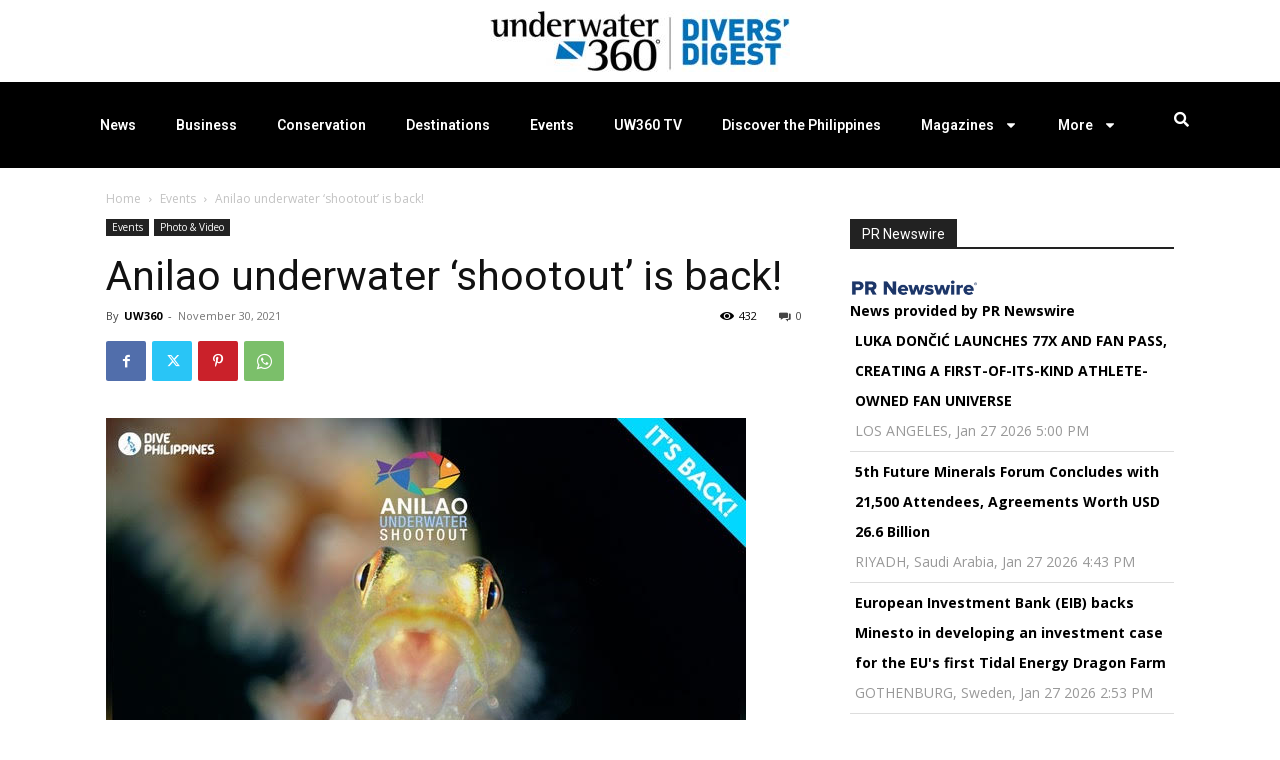

--- FILE ---
content_type: text/html; charset=utf-8
request_url: https://tools.prnewswire.com/en-us/live/28103/list/widget
body_size: 1402
content:

<img src="//tools.prnewswire.com/static/images/prn_logo.png" class="logo" style="width: 131px; margin: 0;" />

	<span class="w28103_widgetTitle">News provided by PR Newswire</span>
	<ul>
		<li class="w28103_release w28103_odd">
			<a class="w28103_title" href="https://www.uw360.asia/pr-newswire/?rkey=20260127AE72089&amp;filter=28103">LUKA DONČIĆ LAUNCHES 77X AND FAN PASS, CREATING A FIRST-OF-ITS-KIND ATHLETE-OWNED FAN UNIVERSE
			</a>
			<br /><span class="w28103_datetime localized" location="LOS ANGELES" utcDate="2026-01-27 17:00:00">
			2026-01-27 17:00:00
			</span>
			<span class="spacer"></span>
		</li>
		<li class="w28103_release w28103_even">
			<a class="w28103_title" href="https://www.uw360.asia/pr-newswire/?rkey=20260127AE65930&amp;filter=28103">5th Future Minerals Forum Concludes with 21,500 Attendees, Agreements Worth USD 26.6 Billion
			</a>
			<br /><span class="w28103_datetime localized" location="RIYADH, Saudi Arabia" utcDate="2026-01-27 16:43:00">
			2026-01-27 16:43:00
			</span>
			<span class="spacer"></span>
		</li>
		<li class="w28103_release w28103_odd">
			<a class="w28103_title" href="https://www.uw360.asia/pr-newswire/?rkey=20260127AE71957&amp;filter=28103">European Investment Bank (EIB) backs Minesto in developing an investment case for the EU's first Tidal Energy Dragon Farm
			</a>
			<br /><span class="w28103_datetime localized" location="GOTHENBURG, Sweden" utcDate="2026-01-27 14:53:00">
			2026-01-27 14:53:00
			</span>
			<span class="spacer"></span>
		</li>
		<li class="w28103_release w28103_even">
			<a class="w28103_title" href="https://www.uw360.asia/pr-newswire/?rkey=20260127AE71760&amp;filter=28103">Antigravity Updates A1 with Virtual Flight Simulator and Announces 15% Off US Sale
			</a>
			<br /><span class="w28103_datetime localized" location="LOS ANGELES" utcDate="2026-01-27 14:00:00">
			2026-01-27 14:00:00
			</span>
			<span class="spacer"></span>
		</li>
		<li class="w28103_release w28103_odd">
			<a class="w28103_title" href="https://www.uw360.asia/pr-newswire/?rkey=20260127AE71832&amp;filter=28103">Xi'an Kicks Off 2026 Chang'an Lantern Festival with Epic Light Spectacles to Spring
			</a>
			<br /><span class="w28103_datetime localized" location="XI&#39;AN, China" utcDate="2026-01-27 11:40:00">
			2026-01-27 11:40:00
			</span>
			<span class="spacer"></span>
		</li>
	</ul>
<div class="w28103_footer">
	<a href="https://www.uw360.asia/pr-newswire/?start=1&filter=28103">More news</a>
	
	
</div>


<style>
#w28103_widget {
	overflow: auto;
	overflow-x: hidden;
}

#w28103_widget .logo {
	display: block;
}


#w28103_widget div.w28103_footer, #w28103_widget div.w28103_footer *,
#w28103_widget ul, #w28103_widget ul>li, #w28103_widget ul * {
	list-style-type: none;
	padding: 0;
	margin: 0;
	width: auto;
	height: auto;
	background: none;
}

#w28103_widget .w28103_thumbnail>img.play_icon {
	position: absolute;
	top: 50%;
	left: 50%;
	width: 32px;
	margin: -16px 0 0 -16px;
	z-index: 10;
}

#w28103_widget .w28103_title, #w28103_widget .w28103_datetime, #w28103_widget .w28103_abstract, #w28103_widget .w28103_release>*:not(.w28103_thumbnail) {
	display: block;
	float: left;
}

#w28103_widget .w28103_release img.vicon {
	margin: 0 5px 0 0;
}

#w28103_widget .w28103_release .spacer {
	float: none;
	clear: both;
}

#w28103_widget .w28103_title, #w28103_widget .w28103_datetime {
	width: 100%;
}

#w28103_widget .w28103_footer {
	clear: both;
}

#w28103_widget .w28103_release {
	padding: 5px;
	border-bottom: 1px solid #DDDDDD;
}
	#w28103_widget .w28103_widgetTitle { font-weight: bold; }
	#w28103_widget .w28103_datetime { color: #999999; }
	#w28103_widget .w28103_datetime { font-weight: normal; }
	#w28103_widget .w28103_datetime { font-style: normal; }
	#w28103_widget .w28103_footer a { font-weight: bold; }
	#w28103_widget .w28103_footer a { font-style: normal; }
	#w28103_widget a { color: #000000; }
	#w28103_widget .w28103_title { font-weight: bold; }
	#w28103_widget .w28103_title { font-style: normal; }
	#w28103_widget .w28103_release { border-bottom-style: solid; }
	#w28103_widget .w28103_release { border-bottom-width: 1px; }
</style>

--- FILE ---
content_type: text/css
request_url: https://www.uw360.asia/2020/wp-content/uploads/elementor/css/post-40434.css?ver=1766424758
body_size: 734
content:
.elementor-40434 .elementor-element.elementor-element-2387791{--display:flex;--background-transition:0.3s;}.elementor-widget-site-logo .hfe-site-logo-container .hfe-site-logo-img{border-color:var( --e-global-color-primary );}.elementor-widget-site-logo .widget-image-caption{color:var( --e-global-color-text );font-family:var( --e-global-typography-text-font-family ), Sans-serif;font-weight:var( --e-global-typography-text-font-weight );}.elementor-40434 .elementor-element.elementor-element-7841e83 .hfe-site-logo-container, .elementor-40434 .elementor-element.elementor-element-7841e83 .hfe-caption-width figcaption{text-align:center;}.elementor-40434 .elementor-element.elementor-element-7841e83 .widget-image-caption{margin-top:0px;margin-bottom:0px;}.elementor-40434 .elementor-element.elementor-element-7841e83 .hfe-site-logo-container .hfe-site-logo-img{border-style:none;}.elementor-40434 .elementor-element.elementor-element-4db118d{--display:flex;--flex-direction:row;--container-widget-width:initial;--container-widget-height:100%;--container-widget-flex-grow:1;--container-widget-align-self:stretch;--flex-wrap-mobile:wrap;--gap:0px 0px;--background-transition:0.3s;--overlay-opacity:0.5;}.elementor-40434 .elementor-element.elementor-element-4db118d:not(.elementor-motion-effects-element-type-background), .elementor-40434 .elementor-element.elementor-element-4db118d > .elementor-motion-effects-container > .elementor-motion-effects-layer{background-color:#000000;}.elementor-40434 .elementor-element.elementor-element-4db118d::before, .elementor-40434 .elementor-element.elementor-element-4db118d > .elementor-background-video-container::before, .elementor-40434 .elementor-element.elementor-element-4db118d > .e-con-inner > .elementor-background-video-container::before, .elementor-40434 .elementor-element.elementor-element-4db118d > .elementor-background-slideshow::before, .elementor-40434 .elementor-element.elementor-element-4db118d > .e-con-inner > .elementor-background-slideshow::before, .elementor-40434 .elementor-element.elementor-element-4db118d > .elementor-motion-effects-container > .elementor-motion-effects-layer::before{background-color:transparent;--background-overlay:'';background-image:linear-gradient(180deg, #000000 0%, #000000 0%);}.elementor-40434 .elementor-element.elementor-element-4db118d, .elementor-40434 .elementor-element.elementor-element-4db118d::before{--border-transition:0.3s;}.elementor-40434 .elementor-element.elementor-element-a3078f3{--display:flex;--flex-direction:column;--container-widget-width:100%;--container-widget-height:initial;--container-widget-flex-grow:0;--container-widget-align-self:initial;--flex-wrap-mobile:wrap;--background-transition:0.3s;}.elementor-40434 .elementor-element.elementor-element-a3078f3.e-con{--flex-grow:0;--flex-shrink:0;}.elementor-widget-nav-menu .elementor-nav-menu .elementor-item{font-family:var( --e-global-typography-primary-font-family ), Sans-serif;font-weight:var( --e-global-typography-primary-font-weight );}.elementor-widget-nav-menu .elementor-nav-menu--main .elementor-item{color:var( --e-global-color-text );fill:var( --e-global-color-text );}.elementor-widget-nav-menu .elementor-nav-menu--main .elementor-item:hover,
					.elementor-widget-nav-menu .elementor-nav-menu--main .elementor-item.elementor-item-active,
					.elementor-widget-nav-menu .elementor-nav-menu--main .elementor-item.highlighted,
					.elementor-widget-nav-menu .elementor-nav-menu--main .elementor-item:focus{color:var( --e-global-color-accent );fill:var( --e-global-color-accent );}.elementor-widget-nav-menu .elementor-nav-menu--main:not(.e--pointer-framed) .elementor-item:before,
					.elementor-widget-nav-menu .elementor-nav-menu--main:not(.e--pointer-framed) .elementor-item:after{background-color:var( --e-global-color-accent );}.elementor-widget-nav-menu .e--pointer-framed .elementor-item:before,
					.elementor-widget-nav-menu .e--pointer-framed .elementor-item:after{border-color:var( --e-global-color-accent );}.elementor-widget-nav-menu{--e-nav-menu-divider-color:var( --e-global-color-text );}.elementor-widget-nav-menu .elementor-nav-menu--dropdown .elementor-item, .elementor-widget-nav-menu .elementor-nav-menu--dropdown  .elementor-sub-item{font-family:var( --e-global-typography-accent-font-family ), Sans-serif;font-weight:var( --e-global-typography-accent-font-weight );}.elementor-40434 .elementor-element.elementor-element-37ca61d > .elementor-widget-container{background-color:transparent;background-image:linear-gradient(180deg, #000000 0%, #000000 100%);}.elementor-40434 .elementor-element.elementor-element-37ca61d.elementor-element{--flex-grow:0;--flex-shrink:0;}.elementor-40434 .elementor-element.elementor-element-37ca61d .elementor-menu-toggle{margin-left:auto;}.elementor-40434 .elementor-element.elementor-element-37ca61d .elementor-nav-menu--main .elementor-item{color:#FFFFFF;fill:#FFFFFF;}.elementor-40434 .elementor-element.elementor-element-37ca61d .elementor-nav-menu--dropdown a, .elementor-40434 .elementor-element.elementor-element-37ca61d .elementor-menu-toggle{color:#FFFFFF;}.elementor-40434 .elementor-element.elementor-element-37ca61d .elementor-nav-menu--dropdown{background-color:#000000;}.elementor-40434 .elementor-element.elementor-element-e9deb80{--display:flex;--flex-direction:column;--container-widget-width:100%;--container-widget-height:initial;--container-widget-flex-grow:0;--container-widget-align-self:initial;--flex-wrap-mobile:wrap;--background-transition:0.3s;}.elementor-40434 .elementor-element.elementor-element-e9deb80.e-con{--flex-grow:0;--flex-shrink:0;}.elementor-widget-hfe-search-button input[type="search"].hfe-search-form__input,.elementor-widget-hfe-search-button .hfe-search-icon-toggle{font-family:var( --e-global-typography-primary-font-family ), Sans-serif;font-weight:var( --e-global-typography-primary-font-weight );}.elementor-widget-hfe-search-button .hfe-search-form__input{color:var( --e-global-color-text );}.elementor-widget-hfe-search-button .hfe-search-form__input::placeholder{color:var( --e-global-color-text );}.elementor-widget-hfe-search-button .hfe-search-form__container, .elementor-widget-hfe-search-button .hfe-search-icon-toggle .hfe-search-form__input,.elementor-widget-hfe-search-button .hfe-input-focus .hfe-search-icon-toggle .hfe-search-form__input{border-color:var( --e-global-color-primary );}.elementor-widget-hfe-search-button .hfe-search-form__input:focus::placeholder{color:var( --e-global-color-text );}.elementor-widget-hfe-search-button .hfe-search-form__container button#clear-with-button,
					.elementor-widget-hfe-search-button .hfe-search-form__container button#clear,
					.elementor-widget-hfe-search-button .hfe-search-icon-toggle button#clear{color:var( --e-global-color-text );}.elementor-40434 .elementor-element.elementor-element-e861d95 .hfe-input-focus .hfe-search-icon-toggle input[type=search]{width:250px;}.elementor-40434 .elementor-element.elementor-element-e861d95 .hfe-search-icon-toggle input[type=search]{padding:0 calc( 15px / 2);}.elementor-40434 .elementor-element.elementor-element-e861d95 .hfe-search-icon-toggle i.fa-search:before{font-size:15px;}.elementor-40434 .elementor-element.elementor-element-e861d95 .hfe-search-icon-toggle i.fa-search, .elementor-40434 .elementor-element.elementor-element-e861d95 .hfe-search-icon-toggle{width:15px;}.elementor-40434 .elementor-element.elementor-element-e861d95.elementor-element{--align-self:center;--order:99999 /* order end hack */;}.elementor-40434 .elementor-element.elementor-element-e861d95 .hfe-input-focus .hfe-search-form__input:focus{color:#000000;background-color:#ededed;}.elementor-40434 .elementor-element.elementor-element-e861d95 .hfe-input-focus .hfe-search-icon-toggle .hfe-search-form__input{border-style:none;border-radius:3px;}.elementor-40434 .elementor-element.elementor-element-e861d95 .hfe-search-icon-toggle i{color:#FFFFFF;border-color:#FFFFFF;fill:#FFFFFF;}@media(max-width:767px){.elementor-40434 .elementor-element.elementor-element-a3078f3{--width:304px;}.elementor-40434 .elementor-element.elementor-element-37ca61d{width:var( --container-widget-width, 270px );max-width:270px;--container-widget-width:270px;--container-widget-flex-grow:0;}.elementor-40434 .elementor-element.elementor-element-e9deb80{--width:35px;}}@media(min-width:768px){.elementor-40434 .elementor-element.elementor-element-a3078f3{--width:95%;}.elementor-40434 .elementor-element.elementor-element-e9deb80{--width:5%;}}

--- FILE ---
content_type: text/css
request_url: https://www.uw360.asia/2020/wp-content/uploads/elementor/css/post-40445.css?ver=1766424758
body_size: 392
content:
.elementor-40445 .elementor-element.elementor-element-399e765{--display:flex;--flex-direction:row;--container-widget-width:initial;--container-widget-height:100%;--container-widget-flex-grow:1;--container-widget-align-self:stretch;--flex-wrap-mobile:wrap;--gap:0px 0px;--background-transition:0.3s;}.elementor-40445 .elementor-element.elementor-element-399e765:not(.elementor-motion-effects-element-type-background), .elementor-40445 .elementor-element.elementor-element-399e765 > .elementor-motion-effects-container > .elementor-motion-effects-layer{background-color:#000000;}.elementor-40445 .elementor-element.elementor-element-399e765, .elementor-40445 .elementor-element.elementor-element-399e765::before{--border-transition:0.3s;}.elementor-40445 .elementor-element.elementor-element-c41a97b{--display:flex;--flex-direction:column;--container-widget-width:100%;--container-widget-height:initial;--container-widget-flex-grow:0;--container-widget-align-self:initial;--flex-wrap-mobile:wrap;--background-transition:0.3s;}.elementor-widget-image .widget-image-caption{color:var( --e-global-color-text );font-family:var( --e-global-typography-text-font-family ), Sans-serif;font-weight:var( --e-global-typography-text-font-weight );}.elementor-40445 .elementor-element.elementor-element-e190d23{--display:flex;--flex-direction:column;--container-widget-width:100%;--container-widget-height:initial;--container-widget-flex-grow:0;--container-widget-align-self:initial;--flex-wrap-mobile:wrap;--background-transition:0.3s;}.elementor-widget-text-editor{color:var( --e-global-color-text );font-family:var( --e-global-typography-text-font-family ), Sans-serif;font-weight:var( --e-global-typography-text-font-weight );}.elementor-widget-text-editor.elementor-drop-cap-view-stacked .elementor-drop-cap{background-color:var( --e-global-color-primary );}.elementor-widget-text-editor.elementor-drop-cap-view-framed .elementor-drop-cap, .elementor-widget-text-editor.elementor-drop-cap-view-default .elementor-drop-cap{color:var( --e-global-color-primary );border-color:var( --e-global-color-primary );}.elementor-40445 .elementor-element.elementor-element-846b454{--display:flex;--flex-direction:column;--container-widget-width:100%;--container-widget-height:initial;--container-widget-flex-grow:0;--container-widget-align-self:initial;--flex-wrap-mobile:wrap;--background-transition:0.3s;}.elementor-widget-nav-menu .elementor-nav-menu .elementor-item{font-family:var( --e-global-typography-primary-font-family ), Sans-serif;font-weight:var( --e-global-typography-primary-font-weight );}.elementor-widget-nav-menu .elementor-nav-menu--main .elementor-item{color:var( --e-global-color-text );fill:var( --e-global-color-text );}.elementor-widget-nav-menu .elementor-nav-menu--main .elementor-item:hover,
					.elementor-widget-nav-menu .elementor-nav-menu--main .elementor-item.elementor-item-active,
					.elementor-widget-nav-menu .elementor-nav-menu--main .elementor-item.highlighted,
					.elementor-widget-nav-menu .elementor-nav-menu--main .elementor-item:focus{color:var( --e-global-color-accent );fill:var( --e-global-color-accent );}.elementor-widget-nav-menu .elementor-nav-menu--main:not(.e--pointer-framed) .elementor-item:before,
					.elementor-widget-nav-menu .elementor-nav-menu--main:not(.e--pointer-framed) .elementor-item:after{background-color:var( --e-global-color-accent );}.elementor-widget-nav-menu .e--pointer-framed .elementor-item:before,
					.elementor-widget-nav-menu .e--pointer-framed .elementor-item:after{border-color:var( --e-global-color-accent );}.elementor-widget-nav-menu{--e-nav-menu-divider-color:var( --e-global-color-text );}.elementor-widget-nav-menu .elementor-nav-menu--dropdown .elementor-item, .elementor-widget-nav-menu .elementor-nav-menu--dropdown  .elementor-sub-item{font-family:var( --e-global-typography-accent-font-family ), Sans-serif;font-weight:var( --e-global-typography-accent-font-weight );}.elementor-40445 .elementor-element.elementor-element-5d904a0 .elementor-nav-menu--main .elementor-item{color:#FFFFFF;fill:#FFFFFF;}.elementor-40445 .elementor-element.elementor-element-8dc77bd{--display:flex;--flex-direction:column;--container-widget-width:100%;--container-widget-height:initial;--container-widget-flex-grow:0;--container-widget-align-self:initial;--flex-wrap-mobile:wrap;--background-transition:0.3s;}.elementor-40445 .elementor-element.elementor-element-de709d3 .elementor-nav-menu--main .elementor-item{color:#FFFFFF;fill:#FFFFFF;}.elementor-40445 .elementor-element.elementor-element-40633ba{--display:grid;--e-con-grid-template-columns:repeat(1, 1fr);--e-con-grid-template-rows:repeat(1, 1fr);--grid-auto-flow:row;--background-transition:0.3s;}.elementor-40445 .elementor-element.elementor-element-40633ba:not(.elementor-motion-effects-element-type-background), .elementor-40445 .elementor-element.elementor-element-40633ba > .elementor-motion-effects-container > .elementor-motion-effects-layer{background-color:#000000;}.elementor-40445 .elementor-element.elementor-element-40633ba, .elementor-40445 .elementor-element.elementor-element-40633ba::before{--border-transition:0.3s;}.elementor-widget-copyright .hfe-copyright-wrapper a, .elementor-widget-copyright .hfe-copyright-wrapper{color:var( --e-global-color-text );}.elementor-widget-copyright .hfe-copyright-wrapper, .elementor-widget-copyright .hfe-copyright-wrapper a{font-family:var( --e-global-typography-text-font-family ), Sans-serif;font-weight:var( --e-global-typography-text-font-weight );}.elementor-40445 .elementor-element.elementor-element-7fb6733 .hfe-copyright-wrapper a, .elementor-40445 .elementor-element.elementor-element-7fb6733 .hfe-copyright-wrapper{color:#B4B4B4;}@media(max-width:1024px){.elementor-40445 .elementor-element.elementor-element-40633ba{--grid-auto-flow:row;}}@media(min-width:768px){.elementor-40445 .elementor-element.elementor-element-c41a97b{--width:25%;}.elementor-40445 .elementor-element.elementor-element-e190d23{--width:25%;}.elementor-40445 .elementor-element.elementor-element-846b454{--width:25%;}.elementor-40445 .elementor-element.elementor-element-8dc77bd{--width:25%;}}@media(max-width:767px){.elementor-40445 .elementor-element.elementor-element-40633ba{--e-con-grid-template-columns:repeat(1, 1fr);--e-con-grid-template-rows:repeat(2, 1fr);--grid-auto-flow:row;}}

--- FILE ---
content_type: application/javascript
request_url: https://tools.prnewswire.com/en-us/live/28103/widget.js
body_size: 15265
content:

(function(undefined){var moment,VERSION='2.8.3',globalScope=typeof global!=='undefined'?global:this,oldGlobalMoment,round=Math.round,hasOwnProperty=Object.prototype.hasOwnProperty,i,YEAR=0,MONTH=1,DATE=2,HOUR=3,MINUTE=4,SECOND=5,MILLISECOND=6,locales={},momentProperties=[],hasModule=(typeof module!=='undefined'&&module.exports),aspNetJsonRegex=/^\/?Date\((\-?\d+)/i,aspNetTimeSpanJsonRegex=/(\-)?(?:(\d*)\.)?(\d+)\:(\d+)(?:\:(\d+)\.?(\d{3})?)?/,isoDurationRegex=/^(-)?P(?:(?:([0-9,.]*)Y)?(?:([0-9,.]*)M)?(?:([0-9,.]*)D)?(?:T(?:([0-9,.]*)H)?(?:([0-9,.]*)M)?(?:([0-9,.]*)S)?)?|([0-9,.]*)W)$/,formattingTokens=/(\[[^\[]*\])|(\\)?(Mo|MM?M?M?|Do|DDDo|DD?D?D?|ddd?d?|do?|w[o|w]?|W[o|W]?|Q|YYYYYY|YYYYY|YYYY|YY|gg(ggg?)?|GG(GGG?)?|e|E|a|A|hh?|HH?|mm?|ss?|S{1,4}|X|zz?|ZZ?|.)/g,localFormattingTokens=/(\[[^\[]*\])|(\\)?(LT|LL?L?L?|l{1,4})/g,parseTokenOneOrTwoDigits=/\d\d?/,parseTokenOneToThreeDigits=/\d{1,3}/,parseTokenOneToFourDigits=/\d{1,4}/,parseTokenOneToSixDigits=/[+\-]?\d{1,6}/,parseTokenDigits=/\d+/,parseTokenWord=/[0-9]*['a-z\u00A0-\u05FF\u0700-\uD7FF\uF900-\uFDCF\uFDF0-\uFFEF]+|[\u0600-\u06FF\/]+(\s*?[\u0600-\u06FF]+){1,2}/i,parseTokenTimezone=/Z|[\+\-]\d\d:?\d\d/gi,parseTokenT=/T/i,parseTokenTimestampMs=/[\+\-]?\d+(\.\d{1,3})?/,parseTokenOrdinal=/\d{1,2}/,parseTokenOneDigit=/\d/,parseTokenTwoDigits=/\d\d/,parseTokenThreeDigits=/\d{3}/,parseTokenFourDigits=/\d{4}/,parseTokenSixDigits=/[+-]?\d{6}/,parseTokenSignedNumber=/[+-]?\d+/,isoRegex=/^\s*(?:[+-]\d{6}|\d{4})-(?:(\d\d-\d\d)|(W\d\d$)|(W\d\d-\d)|(\d\d\d))((T| )(\d\d(:\d\d(:\d\d(\.\d+)?)?)?)?([\+\-]\d\d(?::?\d\d)?|\s*Z)?)?$/,isoFormat='YYYY-MM-DDTHH:mm:ssZ',isoDates=[['YYYYYY-MM-DD',/[+-]\d{6}-\d{2}-\d{2}/],['YYYY-MM-DD',/\d{4}-\d{2}-\d{2}/],['GGGG-[W]WW-E',/\d{4}-W\d{2}-\d/],['GGGG-[W]WW',/\d{4}-W\d{2}/],['YYYY-DDD',/\d{4}-\d{3}/]],isoTimes=[['HH:mm:ss.SSSS',/(T| )\d\d:\d\d:\d\d\.\d+/],['HH:mm:ss',/(T| )\d\d:\d\d:\d\d/],['HH:mm',/(T| )\d\d:\d\d/],['HH',/(T| )\d\d/]],parseTimezoneChunker=/([\+\-]|\d\d)/gi,proxyGettersAndSetters='Date|Hours|Minutes|Seconds|Milliseconds'.split('|'),unitMillisecondFactors={'Milliseconds':1,'Seconds':1e3,'Minutes':6e4,'Hours':36e5,'Days':864e5,'Months':2592e6,'Years':31536e6},unitAliases={ms:'millisecond',s:'second',m:'minute',h:'hour',d:'day',D:'date',w:'week',W:'isoWeek',M:'month',Q:'quarter',y:'year',DDD:'dayOfYear',e:'weekday',E:'isoWeekday',gg:'weekYear',GG:'isoWeekYear'},camelFunctions={dayofyear:'dayOfYear',isoweekday:'isoWeekday',isoweek:'isoWeek',weekyear:'weekYear',isoweekyear:'isoWeekYear'},formatFunctions={},relativeTimeThresholds={s:45,m:45,h:22,d:26,M:11},ordinalizeTokens='DDD w W M D d'.split(' '),paddedTokens='M D H h m s w W'.split(' '),formatTokenFunctions={M:function(){return this.month()+1;},MMM:function(format){return this.localeData().monthsShort(this,format);},MMMM:function(format){return this.localeData().months(this,format);},D:function(){return this.date();},DDD:function(){return this.dayOfYear();},d:function(){return this.day();},dd:function(format){return this.localeData().weekdaysMin(this,format);},ddd:function(format){return this.localeData().weekdaysShort(this,format);},dddd:function(format){return this.localeData().weekdays(this,format);},w:function(){return this.week();},W:function(){return this.isoWeek();},YY:function(){return leftZeroFill(this.year()%100,2);},YYYY:function(){return leftZeroFill(this.year(),4);},YYYYY:function(){return leftZeroFill(this.year(),5);},YYYYYY:function(){var y=this.year(),sign=y>=0?'+':'-';return sign+leftZeroFill(Math.abs(y),6);},gg:function(){return leftZeroFill(this.weekYear()%100,2);},gggg:function(){return leftZeroFill(this.weekYear(),4);},ggggg:function(){return leftZeroFill(this.weekYear(),5);},GG:function(){return leftZeroFill(this.isoWeekYear()%100,2);},GGGG:function(){return leftZeroFill(this.isoWeekYear(),4);},GGGGG:function(){return leftZeroFill(this.isoWeekYear(),5);},e:function(){return this.weekday();},E:function(){return this.isoWeekday();},a:function(){return this.localeData().meridiem(this.hours(),this.minutes(),true);},A:function(){return this.localeData().meridiem(this.hours(),this.minutes(),false);},H:function(){return this.hours();},h:function(){return this.hours()%12||12;},m:function(){return this.minutes();},s:function(){return this.seconds();},S:function(){return toInt(this.milliseconds()/100);},SS:function(){return leftZeroFill(toInt(this.milliseconds()/10),2);},SSS:function(){return leftZeroFill(this.milliseconds(),3);},SSSS:function(){return leftZeroFill(this.milliseconds(),3);},Z:function(){var a=-this.zone(),b='+';if(a<0){a=-a;b='-';}
return b+leftZeroFill(toInt(a/60),2)+':'+leftZeroFill(toInt(a)%60,2);},ZZ:function(){var a=-this.zone(),b='+';if(a<0){a=-a;b='-';}
return b+leftZeroFill(toInt(a/60),2)+leftZeroFill(toInt(a)%60,2);},z:function(){return this.zoneAbbr();},zz:function(){return this.zoneName();},X:function(){return this.unix();},Q:function(){return this.quarter();}},deprecations={},lists=['months','monthsShort','weekdays','weekdaysShort','weekdaysMin'];function dfl(a,b,c){switch(arguments.length){case 2:return a!=null?a:b;case 3:return a!=null?a:b!=null?b:c;default:throw new Error('Implement me');}}
function hasOwnProp(a,b){return hasOwnProperty.call(a,b);}
function defaultParsingFlags(){return{empty:false,unusedTokens:[],unusedInput:[],overflow:-2,charsLeftOver:0,nullInput:false,invalidMonth:null,invalidFormat:false,userInvalidated:false,iso:false};}
function printMsg(msg){if(moment.suppressDeprecationWarnings===false&&typeof console!=='undefined'&&console.warn){console.warn('Deprecation warning: '+msg);}}
function deprecate(msg,fn){var firstTime=true;return extend(function(){if(firstTime){printMsg(msg);firstTime=false;}
return fn.apply(this,arguments);},fn);}
function deprecateSimple(name,msg){if(!deprecations[name]){printMsg(msg);deprecations[name]=true;}}
function padToken(func,count){return function(a){return leftZeroFill(func.call(this,a),count);};}
function ordinalizeToken(func,period){return function(a){return this.localeData().ordinal(func.call(this,a),period);};}
while(ordinalizeTokens.length){i=ordinalizeTokens.pop();formatTokenFunctions[i+'o']=ordinalizeToken(formatTokenFunctions[i],i);}
while(paddedTokens.length){i=paddedTokens.pop();formatTokenFunctions[i+i]=padToken(formatTokenFunctions[i],2);}
formatTokenFunctions.DDDD=padToken(formatTokenFunctions.DDD,3);function Locale(){}
function Moment(config,skipOverflow){if(skipOverflow!==false){checkOverflow(config);}
copyConfig(this,config);this._d=new Date(+config._d);}
function Duration(duration){var normalizedInput=normalizeObjectUnits(duration),years=normalizedInput.year||0,quarters=normalizedInput.quarter||0,months=normalizedInput.month||0,weeks=normalizedInput.week||0,days=normalizedInput.day||0,hours=normalizedInput.hour||0,minutes=normalizedInput.minute||0,seconds=normalizedInput.second||0,milliseconds=normalizedInput.millisecond||0;this._milliseconds=+milliseconds+
seconds*1e3+
minutes*6e4+
hours*36e5;this._days=+days+
weeks*7;this._months=+months+
quarters*3+
years*12;this._data={};this._locale=moment.localeData();this._bubble();}
function extend(a,b){for(var i in b){if(hasOwnProp(b,i)){a[i]=b[i];}}
if(hasOwnProp(b,'toString')){a.toString=b.toString;}
if(hasOwnProp(b,'valueOf')){a.valueOf=b.valueOf;}
return a;}
function copyConfig(to,from){var i,prop,val;if(typeof from._isAMomentObject!=='undefined'){to._isAMomentObject=from._isAMomentObject;}
if(typeof from._i!=='undefined'){to._i=from._i;}
if(typeof from._f!=='undefined'){to._f=from._f;}
if(typeof from._l!=='undefined'){to._l=from._l;}
if(typeof from._strict!=='undefined'){to._strict=from._strict;}
if(typeof from._tzm!=='undefined'){to._tzm=from._tzm;}
if(typeof from._isUTC!=='undefined'){to._isUTC=from._isUTC;}
if(typeof from._offset!=='undefined'){to._offset=from._offset;}
if(typeof from._pf!=='undefined'){to._pf=from._pf;}
if(typeof from._locale!=='undefined'){to._locale=from._locale;}
if(momentProperties.length>0){for(i in momentProperties){prop=momentProperties[i];val=from[prop];if(typeof val!=='undefined'){to[prop]=val;}}}
return to;}
function absRound(number){if(number<0){return Math.ceil(number);}else{return Math.floor(number);}}
function leftZeroFill(number,targetLength,forceSign){var output=''+Math.abs(number),sign=number>=0;while(output.length<targetLength){output='0'+output;}
return(sign?(forceSign?'+':''):'-')+output;}
function positiveMomentsDifference(base,other){var res={milliseconds:0,months:0};res.months=other.month()-base.month()+
(other.year()-base.year())*12;if(base.clone().add(res.months,'M').isAfter(other)){--res.months;}
res.milliseconds=+other-+(base.clone().add(res.months,'M'));return res;}
function momentsDifference(base,other){var res;other=makeAs(other,base);if(base.isBefore(other)){res=positiveMomentsDifference(base,other);}else{res=positiveMomentsDifference(other,base);res.milliseconds=-res.milliseconds;res.months=-res.months;}
return res;}
function createAdder(direction,name){return function(val,period){var dur,tmp;if(period!==null&&!isNaN(+period)){deprecateSimple(name,'moment().'+name+'(period, number) is deprecated. Please use moment().'+name+'(number, period).');tmp=val;val=period;period=tmp;}
val=typeof val==='string'?+val:val;dur=moment.duration(val,period);addOrSubtractDurationFromMoment(this,dur,direction);return this;};}
function addOrSubtractDurationFromMoment(mom,duration,isAdding,updateOffset){var milliseconds=duration._milliseconds,days=duration._days,months=duration._months;updateOffset=updateOffset==null?true:updateOffset;if(milliseconds){mom._d.setTime(+mom._d+milliseconds*isAdding);}
if(days){rawSetter(mom,'Date',rawGetter(mom,'Date')+days*isAdding);}
if(months){rawMonthSetter(mom,rawGetter(mom,'Month')+months*isAdding);}
if(updateOffset){moment.updateOffset(mom,days||months);}}
function isArray(input){return Object.prototype.toString.call(input)==='[object Array]';}
function isDate(input){return Object.prototype.toString.call(input)==='[object Date]'||input instanceof Date;}
function compareArrays(array1,array2,dontConvert){var len=Math.min(array1.length,array2.length),lengthDiff=Math.abs(array1.length-array2.length),diffs=0,i;for(i=0;i<len;i++){if((dontConvert&&array1[i]!==array2[i])||(!dontConvert&&toInt(array1[i])!==toInt(array2[i]))){diffs++;}}
return diffs+lengthDiff;}
function normalizeUnits(units){if(units){var lowered=units.toLowerCase().replace(/(.)s$/,'$1');units=unitAliases[units]||camelFunctions[lowered]||lowered;}
return units;}
function normalizeObjectUnits(inputObject){var normalizedInput={},normalizedProp,prop;for(prop in inputObject){if(hasOwnProp(inputObject,prop)){normalizedProp=normalizeUnits(prop);if(normalizedProp){normalizedInput[normalizedProp]=inputObject[prop];}}}
return normalizedInput;}
function makeList(field){var count,setter;if(field.indexOf('week')===0){count=7;setter='day';}
else if(field.indexOf('month')===0){count=12;setter='month';}
else{return;}
moment[field]=function(format,index){var i,getter,method=moment._locale[field],results=[];if(typeof format==='number'){index=format;format=undefined;}
getter=function(i){var m=moment().utc().set(setter,i);return method.call(moment._locale,m,format||'');};if(index!=null){return getter(index);}
else{for(i=0;i<count;i++){results.push(getter(i));}
return results;}};}
function toInt(argumentForCoercion){var coercedNumber=+argumentForCoercion,value=0;if(coercedNumber!==0&&isFinite(coercedNumber)){if(coercedNumber>=0){value=Math.floor(coercedNumber);}else{value=Math.ceil(coercedNumber);}}
return value;}
function daysInMonth(year,month){return new Date(Date.UTC(year,month+1,0)).getUTCDate();}
function weeksInYear(year,dow,doy){return weekOfYear(moment([year,11,31+dow-doy]),dow,doy).week;}
function daysInYear(year){return isLeapYear(year)?366:365;}
function isLeapYear(year){return(year%4===0&&year%100!==0)||year%400===0;}
function checkOverflow(m){var overflow;if(m._a&&m._pf.overflow===-2){overflow=m._a[MONTH]<0||m._a[MONTH]>11?MONTH:m._a[DATE]<1||m._a[DATE]>daysInMonth(m._a[YEAR],m._a[MONTH])?DATE:m._a[HOUR]<0||m._a[HOUR]>23?HOUR:m._a[MINUTE]<0||m._a[MINUTE]>59?MINUTE:m._a[SECOND]<0||m._a[SECOND]>59?SECOND:m._a[MILLISECOND]<0||m._a[MILLISECOND]>999?MILLISECOND:-1;if(m._pf._overflowDayOfYear&&(overflow<YEAR||overflow>DATE)){overflow=DATE;}
m._pf.overflow=overflow;}}
function isValid(m){if(m._isValid==null){m._isValid=!isNaN(m._d.getTime())&&m._pf.overflow<0&&!m._pf.empty&&!m._pf.invalidMonth&&!m._pf.nullInput&&!m._pf.invalidFormat&&!m._pf.userInvalidated;if(m._strict){m._isValid=m._isValid&&m._pf.charsLeftOver===0&&m._pf.unusedTokens.length===0;}}
return m._isValid;}
function normalizeLocale(key){return key?key.toLowerCase().replace('_','-'):key;}
function chooseLocale(names){var i=0,j,next,locale,split;while(i<names.length){split=normalizeLocale(names[i]).split('-');j=split.length;next=normalizeLocale(names[i+1]);next=next?next.split('-'):null;while(j>0){locale=loadLocale(split.slice(0,j).join('-'));if(locale){return locale;}
if(next&&next.length>=j&&compareArrays(split,next,true)>=j-1){break;}
j--;}
i++;}
return null;}
function loadLocale(name){var oldLocale=null;if(!locales[name]&&hasModule){try{oldLocale=moment.locale();require('./locale/'+name);moment.locale(oldLocale);}catch(e){}}
return locales[name];}
function makeAs(input,model){return model._isUTC?moment(input).zone(model._offset||0):moment(input).local();}
extend(Locale.prototype,{set:function(config){var prop,i;for(i in config){prop=config[i];if(typeof prop==='function'){this[i]=prop;}else{this['_'+i]=prop;}}},_months:'January_February_March_April_May_June_July_August_September_October_November_December'.split('_'),months:function(m){return this._months[m.month()];},_monthsShort:'Jan_Feb_Mar_Apr_May_Jun_Jul_Aug_Sep_Oct_Nov_Dec'.split('_'),monthsShort:function(m){return this._monthsShort[m.month()];},monthsParse:function(monthName){var i,mom,regex;if(!this._monthsParse){this._monthsParse=[];}
for(i=0;i<12;i++){if(!this._monthsParse[i]){mom=moment.utc([2000,i]);regex='^'+this.months(mom,'')+'|^'+this.monthsShort(mom,'');this._monthsParse[i]=new RegExp(regex.replace('.',''),'i');}
if(this._monthsParse[i].test(monthName)){return i;}}},_weekdays:'Sunday_Monday_Tuesday_Wednesday_Thursday_Friday_Saturday'.split('_'),weekdays:function(m){return this._weekdays[m.day()];},_weekdaysShort:'Sun_Mon_Tue_Wed_Thu_Fri_Sat'.split('_'),weekdaysShort:function(m){return this._weekdaysShort[m.day()];},_weekdaysMin:'Su_Mo_Tu_We_Th_Fr_Sa'.split('_'),weekdaysMin:function(m){return this._weekdaysMin[m.day()];},weekdaysParse:function(weekdayName){var i,mom,regex;if(!this._weekdaysParse){this._weekdaysParse=[];}
for(i=0;i<7;i++){if(!this._weekdaysParse[i]){mom=moment([2000,1]).day(i);regex='^'+this.weekdays(mom,'')+'|^'+this.weekdaysShort(mom,'')+'|^'+this.weekdaysMin(mom,'');this._weekdaysParse[i]=new RegExp(regex.replace('.',''),'i');}
if(this._weekdaysParse[i].test(weekdayName)){return i;}}},_longDateFormat:{LT:'h:mm A',L:'MM/DD/YYYY',LL:'MMMM D, YYYY',LLL:'MMMM D, YYYY LT',LLLL:'dddd, MMMM D, YYYY LT'},longDateFormat:function(key){var output=this._longDateFormat[key];if(!output&&this._longDateFormat[key.toUpperCase()]){output=this._longDateFormat[key.toUpperCase()].replace(/MMMM|MM|DD|dddd/g,function(val){return val.slice(1);});this._longDateFormat[key]=output;}
return output;},isPM:function(input){return((input+'').toLowerCase().charAt(0)==='p');},_meridiemParse:/[ap]\.?m?\.?/i,meridiem:function(hours,minutes,isLower){if(hours>11){return isLower?'pm':'PM';}else{return isLower?'am':'AM';}},_calendar:{sameDay:'[Today at] LT',nextDay:'[Tomorrow at] LT',nextWeek:'dddd [at] LT',lastDay:'[Yesterday at] LT',lastWeek:'[Last] dddd [at] LT',sameElse:'L'},calendar:function(key,mom){var output=this._calendar[key];return typeof output==='function'?output.apply(mom):output;},_relativeTime:{future:'in %s',past:'%s ago',s:'a few seconds',m:'a minute',mm:'%d minutes',h:'an hour',hh:'%d hours',d:'a day',dd:'%d days',M:'a month',MM:'%d months',y:'a year',yy:'%d years'},relativeTime:function(number,withoutSuffix,string,isFuture){var output=this._relativeTime[string];return(typeof output==='function')?output(number,withoutSuffix,string,isFuture):output.replace(/%d/i,number);},pastFuture:function(diff,output){var format=this._relativeTime[diff>0?'future':'past'];return typeof format==='function'?format(output):format.replace(/%s/i,output);},ordinal:function(number){return this._ordinal.replace('%d',number);},_ordinal:'%d',preparse:function(string){return string;},postformat:function(string){return string;},week:function(mom){return weekOfYear(mom,this._week.dow,this._week.doy).week;},_week:{dow:0,doy:6},_invalidDate:'Invalid date',invalidDate:function(){return this._invalidDate;}});function removeFormattingTokens(input){if(input.match(/\[[\s\S]/)){return input.replace(/^\[|\]$/g,'');}
return input.replace(/\\/g,'');}
function makeFormatFunction(format){var array=format.match(formattingTokens),i,length;for(i=0,length=array.length;i<length;i++){if(formatTokenFunctions[array[i]]){array[i]=formatTokenFunctions[array[i]];}else{array[i]=removeFormattingTokens(array[i]);}}
return function(mom){var output='';for(i=0;i<length;i++){output+=array[i]instanceof Function?array[i].call(mom,format):array[i];}
return output;};}
function formatMoment(m,format){if(!m.isValid()){return m.localeData().invalidDate();}
format=expandFormat(format,m.localeData());if(!formatFunctions[format]){formatFunctions[format]=makeFormatFunction(format);}
return formatFunctions[format](m);}
function expandFormat(format,locale){var i=5;function replaceLongDateFormatTokens(input){return locale.longDateFormat(input)||input;}
localFormattingTokens.lastIndex=0;while(i>=0&&localFormattingTokens.test(format)){format=format.replace(localFormattingTokens,replaceLongDateFormatTokens);localFormattingTokens.lastIndex=0;i-=1;}
return format;}
function getParseRegexForToken(token,config){var a,strict=config._strict;switch(token){case'Q':return parseTokenOneDigit;case'DDDD':return parseTokenThreeDigits;case'YYYY':case'GGGG':case'gggg':return strict?parseTokenFourDigits:parseTokenOneToFourDigits;case'Y':case'G':case'g':return parseTokenSignedNumber;case'YYYYYY':case'YYYYY':case'GGGGG':case'ggggg':return strict?parseTokenSixDigits:parseTokenOneToSixDigits;case'S':if(strict){return parseTokenOneDigit;}
case'SS':if(strict){return parseTokenTwoDigits;}
case'SSS':if(strict){return parseTokenThreeDigits;}
case'DDD':return parseTokenOneToThreeDigits;case'MMM':case'MMMM':case'dd':case'ddd':case'dddd':return parseTokenWord;case'a':case'A':return config._locale._meridiemParse;case'X':return parseTokenTimestampMs;case'Z':case'ZZ':return parseTokenTimezone;case'T':return parseTokenT;case'SSSS':return parseTokenDigits;case'MM':case'DD':case'YY':case'GG':case'gg':case'HH':case'hh':case'mm':case'ss':case'ww':case'WW':return strict?parseTokenTwoDigits:parseTokenOneOrTwoDigits;case'M':case'D':case'd':case'H':case'h':case'm':case's':case'w':case'W':case'e':case'E':return parseTokenOneOrTwoDigits;case'Do':return parseTokenOrdinal;default:a=new RegExp(regexpEscape(unescapeFormat(token.replace('\\','')),'i'));return a;}}
function timezoneMinutesFromString(string){string=string||'';var possibleTzMatches=(string.match(parseTokenTimezone)||[]),tzChunk=possibleTzMatches[possibleTzMatches.length-1]||[],parts=(tzChunk+'').match(parseTimezoneChunker)||['-',0,0],minutes=+(parts[1]*60)+toInt(parts[2]);return parts[0]==='+'?-minutes:minutes;}
function addTimeToArrayFromToken(token,input,config){var a,datePartArray=config._a;switch(token){case'Q':if(input!=null){datePartArray[MONTH]=(toInt(input)-1)*3;}
break;case'M':case'MM':if(input!=null){datePartArray[MONTH]=toInt(input)-1;}
break;case'MMM':case'MMMM':a=config._locale.monthsParse(input);if(a!=null){datePartArray[MONTH]=a;}else{config._pf.invalidMonth=input;}
break;case'D':case'DD':if(input!=null){datePartArray[DATE]=toInt(input);}
break;case'Do':if(input!=null){datePartArray[DATE]=toInt(parseInt(input,10));}
break;case'DDD':case'DDDD':if(input!=null){config._dayOfYear=toInt(input);}
break;case'YY':datePartArray[YEAR]=moment.parseTwoDigitYear(input);break;case'YYYY':case'YYYYY':case'YYYYYY':datePartArray[YEAR]=toInt(input);break;case'a':case'A':config._isPm=config._locale.isPM(input);break;case'H':case'HH':case'h':case'hh':datePartArray[HOUR]=toInt(input);break;case'm':case'mm':datePartArray[MINUTE]=toInt(input);break;case's':case'ss':datePartArray[SECOND]=toInt(input);break;case'S':case'SS':case'SSS':case'SSSS':datePartArray[MILLISECOND]=toInt(('0.'+input)*1000);break;case'X':config._d=new Date(parseFloat(input)*1000);break;case'Z':case'ZZ':config._useUTC=true;config._tzm=timezoneMinutesFromString(input);break;case'dd':case'ddd':case'dddd':a=config._locale.weekdaysParse(input);if(a!=null){config._w=config._w||{};config._w['d']=a;}else{config._pf.invalidWeekday=input;}
break;case'w':case'ww':case'W':case'WW':case'd':case'e':case'E':token=token.substr(0,1);case'gggg':case'GGGG':case'GGGGG':token=token.substr(0,2);if(input){config._w=config._w||{};config._w[token]=toInt(input);}
break;case'gg':case'GG':config._w=config._w||{};config._w[token]=moment.parseTwoDigitYear(input);}}
function dayOfYearFromWeekInfo(config){var w,weekYear,week,weekday,dow,doy,temp;w=config._w;if(w.GG!=null||w.W!=null||w.E!=null){dow=1;doy=4;weekYear=dfl(w.GG,config._a[YEAR],weekOfYear(moment(),1,4).year);week=dfl(w.W,1);weekday=dfl(w.E,1);}else{dow=config._locale._week.dow;doy=config._locale._week.doy;weekYear=dfl(w.gg,config._a[YEAR],weekOfYear(moment(),dow,doy).year);week=dfl(w.w,1);if(w.d!=null){weekday=w.d;if(weekday<dow){++week;}}else if(w.e!=null){weekday=w.e+dow;}else{weekday=dow;}}
temp=dayOfYearFromWeeks(weekYear,week,weekday,doy,dow);config._a[YEAR]=temp.year;config._dayOfYear=temp.dayOfYear;}
function dateFromConfig(config){var i,date,input=[],currentDate,yearToUse;if(config._d){return;}
currentDate=currentDateArray(config);if(config._w&&config._a[DATE]==null&&config._a[MONTH]==null){dayOfYearFromWeekInfo(config);}
if(config._dayOfYear){yearToUse=dfl(config._a[YEAR],currentDate[YEAR]);if(config._dayOfYear>daysInYear(yearToUse)){config._pf._overflowDayOfYear=true;}
date=makeUTCDate(yearToUse,0,config._dayOfYear);config._a[MONTH]=date.getUTCMonth();config._a[DATE]=date.getUTCDate();}
for(i=0;i<3&&config._a[i]==null;++i){config._a[i]=input[i]=currentDate[i];}
for(;i<7;i++){config._a[i]=input[i]=(config._a[i]==null)?(i===2?1:0):config._a[i];}
config._d=(config._useUTC?makeUTCDate:makeDate).apply(null,input);if(config._tzm!=null){config._d.setUTCMinutes(config._d.getUTCMinutes()+config._tzm);}}
function dateFromObject(config){var normalizedInput;if(config._d){return;}
normalizedInput=normalizeObjectUnits(config._i);config._a=[normalizedInput.year,normalizedInput.month,normalizedInput.day,normalizedInput.hour,normalizedInput.minute,normalizedInput.second,normalizedInput.millisecond];dateFromConfig(config);}
function currentDateArray(config){var now=new Date();if(config._useUTC){return[now.getUTCFullYear(),now.getUTCMonth(),now.getUTCDate()];}else{return[now.getFullYear(),now.getMonth(),now.getDate()];}}
function makeDateFromStringAndFormat(config){if(config._f===moment.ISO_8601){parseISO(config);return;}
config._a=[];config._pf.empty=true;var string=''+config._i,i,parsedInput,tokens,token,skipped,stringLength=string.length,totalParsedInputLength=0;tokens=expandFormat(config._f,config._locale).match(formattingTokens)||[];for(i=0;i<tokens.length;i++){token=tokens[i];parsedInput=(string.match(getParseRegexForToken(token,config))||[])[0];if(parsedInput){skipped=string.substr(0,string.indexOf(parsedInput));if(skipped.length>0){config._pf.unusedInput.push(skipped);}
string=string.slice(string.indexOf(parsedInput)+parsedInput.length);totalParsedInputLength+=parsedInput.length;}
if(formatTokenFunctions[token]){if(parsedInput){config._pf.empty=false;}
else{config._pf.unusedTokens.push(token);}
addTimeToArrayFromToken(token,parsedInput,config);}
else if(config._strict&&!parsedInput){config._pf.unusedTokens.push(token);}}
config._pf.charsLeftOver=stringLength-totalParsedInputLength;if(string.length>0){config._pf.unusedInput.push(string);}
if(config._isPm&&config._a[HOUR]<12){config._a[HOUR]+=12;}
if(config._isPm===false&&config._a[HOUR]===12){config._a[HOUR]=0;}
dateFromConfig(config);checkOverflow(config);}
function unescapeFormat(s){return s.replace(/\\(\[)|\\(\])|\[([^\]\[]*)\]|\\(.)/g,function(matched,p1,p2,p3,p4){return p1||p2||p3||p4;});}
function regexpEscape(s){return s.replace(/[-\/\\^$*+?.()|[\]{}]/g,'\\$&');}
function makeDateFromStringAndArray(config){var tempConfig,bestMoment,scoreToBeat,i,currentScore;if(config._f.length===0){config._pf.invalidFormat=true;config._d=new Date(NaN);return;}
for(i=0;i<config._f.length;i++){currentScore=0;tempConfig=copyConfig({},config);if(config._useUTC!=null){tempConfig._useUTC=config._useUTC;}
tempConfig._pf=defaultParsingFlags();tempConfig._f=config._f[i];makeDateFromStringAndFormat(tempConfig);if(!isValid(tempConfig)){continue;}
currentScore+=tempConfig._pf.charsLeftOver;currentScore+=tempConfig._pf.unusedTokens.length*10;tempConfig._pf.score=currentScore;if(scoreToBeat==null||currentScore<scoreToBeat){scoreToBeat=currentScore;bestMoment=tempConfig;}}
extend(config,bestMoment||tempConfig);}
function parseISO(config){var i,l,string=config._i,match=isoRegex.exec(string);if(match){config._pf.iso=true;for(i=0,l=isoDates.length;i<l;i++){if(isoDates[i][1].exec(string)){config._f=isoDates[i][0]+(match[6]||' ');break;}}
for(i=0,l=isoTimes.length;i<l;i++){if(isoTimes[i][1].exec(string)){config._f+=isoTimes[i][0];break;}}
if(string.match(parseTokenTimezone)){config._f+='Z';}
makeDateFromStringAndFormat(config);}else{config._isValid=false;}}
function makeDateFromString(config){parseISO(config);if(config._isValid===false){delete config._isValid;moment.createFromInputFallback(config);}}
function map(arr,fn){var res=[],i;for(i=0;i<arr.length;++i){res.push(fn(arr[i],i));}
return res;}
function makeDateFromInput(config){var input=config._i,matched;if(input===undefined){config._d=new Date();}else if(isDate(input)){config._d=new Date(+input);}else if((matched=aspNetJsonRegex.exec(input))!==null){config._d=new Date(+matched[1]);}else if(typeof input==='string'){makeDateFromString(config);}else if(isArray(input)){config._a=map(input.slice(0),function(obj){return parseInt(obj,10);});dateFromConfig(config);}else if(typeof(input)==='object'){dateFromObject(config);}else if(typeof(input)==='number'){config._d=new Date(input);}else{moment.createFromInputFallback(config);}}
function makeDate(y,m,d,h,M,s,ms){var date=new Date(y,m,d,h,M,s,ms);if(y<1970){date.setFullYear(y);}
return date;}
function makeUTCDate(y){var date=new Date(Date.UTC.apply(null,arguments));if(y<1970){date.setUTCFullYear(y);}
return date;}
function parseWeekday(input,locale){if(typeof input==='string'){if(!isNaN(input)){input=parseInt(input,10);}
else{input=locale.weekdaysParse(input);if(typeof input!=='number'){return null;}}}
return input;}
function substituteTimeAgo(string,number,withoutSuffix,isFuture,locale){return locale.relativeTime(number||1,!!withoutSuffix,string,isFuture);}
function relativeTime(posNegDuration,withoutSuffix,locale){var duration=moment.duration(posNegDuration).abs(),seconds=round(duration.as('s')),minutes=round(duration.as('m')),hours=round(duration.as('h')),days=round(duration.as('d')),months=round(duration.as('M')),years=round(duration.as('y')),args=seconds<relativeTimeThresholds.s&&['s',seconds]||minutes===1&&['m']||minutes<relativeTimeThresholds.m&&['mm',minutes]||hours===1&&['h']||hours<relativeTimeThresholds.h&&['hh',hours]||days===1&&['d']||days<relativeTimeThresholds.d&&['dd',days]||months===1&&['M']||months<relativeTimeThresholds.M&&['MM',months]||years===1&&['y']||['yy',years];args[2]=withoutSuffix;args[3]=+posNegDuration>0;args[4]=locale;return substituteTimeAgo.apply({},args);}
function weekOfYear(mom,firstDayOfWeek,firstDayOfWeekOfYear){var end=firstDayOfWeekOfYear-firstDayOfWeek,daysToDayOfWeek=firstDayOfWeekOfYear-mom.day(),adjustedMoment;if(daysToDayOfWeek>end){daysToDayOfWeek-=7;}
if(daysToDayOfWeek<end-7){daysToDayOfWeek+=7;}
adjustedMoment=moment(mom).add(daysToDayOfWeek,'d');return{week:Math.ceil(adjustedMoment.dayOfYear()/7),year:adjustedMoment.year()};}
function dayOfYearFromWeeks(year,week,weekday,firstDayOfWeekOfYear,firstDayOfWeek){var d=makeUTCDate(year,0,1).getUTCDay(),daysToAdd,dayOfYear;d=d===0?7:d;weekday=weekday!=null?weekday:firstDayOfWeek;daysToAdd=firstDayOfWeek-d+(d>firstDayOfWeekOfYear?7:0)-(d<firstDayOfWeek?7:0);dayOfYear=7*(week-1)+(weekday-firstDayOfWeek)+daysToAdd+1;return{year:dayOfYear>0?year:year-1,dayOfYear:dayOfYear>0?dayOfYear:daysInYear(year-1)+dayOfYear};}
function makeMoment(config){var input=config._i,format=config._f;config._locale=config._locale||moment.localeData(config._l);if(input===null||(format===undefined&&input==='')){return moment.invalid({nullInput:true});}
if(typeof input==='string'){config._i=input=config._locale.preparse(input);}
if(moment.isMoment(input)){return new Moment(input,true);}else if(format){if(isArray(format)){makeDateFromStringAndArray(config);}else{makeDateFromStringAndFormat(config);}}else{makeDateFromInput(config);}
return new Moment(config);}
moment=function(input,format,locale,strict){var c;if(typeof(locale)==='boolean'){strict=locale;locale=undefined;}
c={};c._isAMomentObject=true;c._i=input;c._f=format;c._l=locale;c._strict=strict;c._isUTC=false;c._pf=defaultParsingFlags();return makeMoment(c);};moment.suppressDeprecationWarnings=false;moment.createFromInputFallback=deprecate('moment construction falls back to js Date. This is '+
'discouraged and will be removed in upcoming major '+
'release. Please refer to '+
'https://github.com/moment/moment/issues/1407 for more info.',function(config){config._d=new Date(config._i);});function pickBy(fn,moments){var res,i;if(moments.length===1&&isArray(moments[0])){moments=moments[0];}
if(!moments.length){return moment();}
res=moments[0];for(i=1;i<moments.length;++i){if(moments[i][fn](res)){res=moments[i];}}
return res;}
moment.min=function(){var args=[].slice.call(arguments,0);return pickBy('isBefore',args);};moment.max=function(){var args=[].slice.call(arguments,0);return pickBy('isAfter',args);};moment.utc=function(input,format,locale,strict){var c;if(typeof(locale)==='boolean'){strict=locale;locale=undefined;}
c={};c._isAMomentObject=true;c._useUTC=true;c._isUTC=true;c._l=locale;c._i=input;c._f=format;c._strict=strict;c._pf=defaultParsingFlags();return makeMoment(c).utc();};moment.unix=function(input){return moment(input*1000);};moment.duration=function(input,key){var duration=input,match=null,sign,ret,parseIso,diffRes;if(moment.isDuration(input)){duration={ms:input._milliseconds,d:input._days,M:input._months};}else if(typeof input==='number'){duration={};if(key){duration[key]=input;}else{duration.milliseconds=input;}}else if(!!(match=aspNetTimeSpanJsonRegex.exec(input))){sign=(match[1]==='-')?-1:1;duration={y:0,d:toInt(match[DATE])*sign,h:toInt(match[HOUR])*sign,m:toInt(match[MINUTE])*sign,s:toInt(match[SECOND])*sign,ms:toInt(match[MILLISECOND])*sign};}else if(!!(match=isoDurationRegex.exec(input))){sign=(match[1]==='-')?-1:1;parseIso=function(inp){var res=inp&&parseFloat(inp.replace(',','.'));return(isNaN(res)?0:res)*sign;};duration={y:parseIso(match[2]),M:parseIso(match[3]),d:parseIso(match[4]),h:parseIso(match[5]),m:parseIso(match[6]),s:parseIso(match[7]),w:parseIso(match[8])};}else if(typeof duration==='object'&&('from'in duration||'to'in duration)){diffRes=momentsDifference(moment(duration.from),moment(duration.to));duration={};duration.ms=diffRes.milliseconds;duration.M=diffRes.months;}
ret=new Duration(duration);if(moment.isDuration(input)&&hasOwnProp(input,'_locale')){ret._locale=input._locale;}
return ret;};moment.version=VERSION;moment.defaultFormat=isoFormat;moment.ISO_8601=function(){};moment.momentProperties=momentProperties;moment.updateOffset=function(){};moment.relativeTimeThreshold=function(threshold,limit){if(relativeTimeThresholds[threshold]===undefined){return false;}
if(limit===undefined){return relativeTimeThresholds[threshold];}
relativeTimeThresholds[threshold]=limit;return true;};moment.lang=deprecate('moment.lang is deprecated. Use moment.locale instead.',function(key,value){return moment.locale(key,value);});moment.locale=function(key,values){var data;if(key){if(typeof(values)!=='undefined'){data=moment.defineLocale(key,values);}
else{data=moment.localeData(key);}
if(data){moment.duration._locale=moment._locale=data;}}
return moment._locale._abbr;};moment.defineLocale=function(name,values){if(values!==null){values.abbr=name;if(!locales[name]){locales[name]=new Locale();}
locales[name].set(values);moment.locale(name);return locales[name];}else{delete locales[name];return null;}};moment.langData=deprecate('moment.langData is deprecated. Use moment.localeData instead.',function(key){return moment.localeData(key);});moment.localeData=function(key){var locale;if(key&&key._locale&&key._locale._abbr){key=key._locale._abbr;}
if(!key){return moment._locale;}
if(!isArray(key)){locale=loadLocale(key);if(locale){return locale;}
key=[key];}
return chooseLocale(key);};moment.isMoment=function(obj){return obj instanceof Moment||(obj!=null&&hasOwnProp(obj,'_isAMomentObject'));};moment.isDuration=function(obj){return obj instanceof Duration;};for(i=lists.length-1;i>=0;--i){makeList(lists[i]);}
moment.normalizeUnits=function(units){return normalizeUnits(units);};moment.invalid=function(flags){var m=moment.utc(NaN);if(flags!=null){extend(m._pf,flags);}
else{m._pf.userInvalidated=true;}
return m;};moment.parseZone=function(){return moment.apply(null,arguments).parseZone();};moment.parseTwoDigitYear=function(input){return toInt(input)+(toInt(input)>68?1900:2000);};extend(moment.fn=Moment.prototype,{clone:function(){return moment(this);},valueOf:function(){return+this._d+((this._offset||0)*60000);},unix:function(){return Math.floor(+this/1000);},toString:function(){return this.clone().locale('en').format('ddd MMM DD YYYY HH:mm:ss [GMT]ZZ');},toDate:function(){return this._offset?new Date(+this):this._d;},toISOString:function(){var m=moment(this).utc();if(0<m.year()&&m.year()<=9999){return formatMoment(m,'YYYY-MM-DD[T]HH:mm:ss.SSS[Z]');}else{return formatMoment(m,'YYYYYY-MM-DD[T]HH:mm:ss.SSS[Z]');}},toArray:function(){var m=this;return[m.year(),m.month(),m.date(),m.hours(),m.minutes(),m.seconds(),m.milliseconds()];},isValid:function(){return isValid(this);},isDSTShifted:function(){if(this._a){return this.isValid()&&compareArrays(this._a,(this._isUTC?moment.utc(this._a):moment(this._a)).toArray())>0;}
return false;},parsingFlags:function(){return extend({},this._pf);},invalidAt:function(){return this._pf.overflow;},utc:function(keepLocalTime){return this.zone(0,keepLocalTime);},local:function(keepLocalTime){if(this._isUTC){this.zone(0,keepLocalTime);this._isUTC=false;if(keepLocalTime){this.add(this._dateTzOffset(),'m');}}
return this;},format:function(inputString){var output=formatMoment(this,inputString||moment.defaultFormat);return this.localeData().postformat(output);},add:createAdder(1,'add'),subtract:createAdder(-1,'subtract'),diff:function(input,units,asFloat){var that=makeAs(input,this),zoneDiff=(this.zone()-that.zone())*6e4,diff,output,daysAdjust;units=normalizeUnits(units);if(units==='year'||units==='month'){diff=(this.daysInMonth()+that.daysInMonth())*432e5;output=((this.year()-that.year())*12)+(this.month()-that.month());daysAdjust=(this-moment(this).startOf('month'))-
(that-moment(that).startOf('month'));daysAdjust-=((this.zone()-moment(this).startOf('month').zone())-
(that.zone()-moment(that).startOf('month').zone()))*6e4;output+=daysAdjust/diff;if(units==='year'){output=output/12;}}else{diff=(this-that);output=units==='second'?diff/1e3:units==='minute'?diff/6e4:units==='hour'?diff/36e5:units==='day'?(diff-zoneDiff)/864e5:units==='week'?(diff-zoneDiff)/6048e5:diff;}
return asFloat?output:absRound(output);},from:function(time,withoutSuffix){return moment.duration({to:this,from:time}).locale(this.locale()).humanize(!withoutSuffix);},fromNow:function(withoutSuffix){return this.from(moment(),withoutSuffix);},calendar:function(time){var now=time||moment(),sod=makeAs(now,this).startOf('day'),diff=this.diff(sod,'days',true),format=diff<-6?'sameElse':diff<-1?'lastWeek':diff<0?'lastDay':diff<1?'sameDay':diff<2?'nextDay':diff<7?'nextWeek':'sameElse';return this.format(this.localeData().calendar(format,this));},isLeapYear:function(){return isLeapYear(this.year());},isDST:function(){return(this.zone()<this.clone().month(0).zone()||this.zone()<this.clone().month(5).zone());},day:function(input){var day=this._isUTC?this._d.getUTCDay():this._d.getDay();if(input!=null){input=parseWeekday(input,this.localeData());return this.add(input-day,'d');}else{return day;}},month:makeAccessor('Month',true),startOf:function(units){units=normalizeUnits(units);switch(units){case'year':this.month(0);case'quarter':case'month':this.date(1);case'week':case'isoWeek':case'day':this.hours(0);case'hour':this.minutes(0);case'minute':this.seconds(0);case'second':this.milliseconds(0);}
if(units==='week'){this.weekday(0);}else if(units==='isoWeek'){this.isoWeekday(1);}
if(units==='quarter'){this.month(Math.floor(this.month()/3)*3);}
return this;},endOf:function(units){units=normalizeUnits(units);return this.startOf(units).add(1,(units==='isoWeek'?'week':units)).subtract(1,'ms');},isAfter:function(input,units){units=normalizeUnits(typeof units!=='undefined'?units:'millisecond');if(units==='millisecond'){input=moment.isMoment(input)?input:moment(input);return+this>+input;}else{return+this.clone().startOf(units)>+moment(input).startOf(units);}},isBefore:function(input,units){units=normalizeUnits(typeof units!=='undefined'?units:'millisecond');if(units==='millisecond'){input=moment.isMoment(input)?input:moment(input);return+this<+input;}else{return+this.clone().startOf(units)<+moment(input).startOf(units);}},isSame:function(input,units){units=normalizeUnits(units||'millisecond');if(units==='millisecond'){input=moment.isMoment(input)?input:moment(input);return+this===+input;}else{return+this.clone().startOf(units)===+makeAs(input,this).startOf(units);}},min:deprecate('moment().min is deprecated, use moment.min instead. https://github.com/moment/moment/issues/1548',function(other){other=moment.apply(null,arguments);return other<this?this:other;}),max:deprecate('moment().max is deprecated, use moment.max instead. https://github.com/moment/moment/issues/1548',function(other){other=moment.apply(null,arguments);return other>this?this:other;}),zone:function(input,keepLocalTime){var offset=this._offset||0,localAdjust;if(input!=null){if(typeof input==='string'){input=timezoneMinutesFromString(input);}
if(Math.abs(input)<16){input=input*60;}
if(!this._isUTC&&keepLocalTime){localAdjust=this._dateTzOffset();}
this._offset=input;this._isUTC=true;if(localAdjust!=null){this.subtract(localAdjust,'m');}
if(offset!==input){if(!keepLocalTime||this._changeInProgress){addOrSubtractDurationFromMoment(this,moment.duration(offset-input,'m'),1,false);}else if(!this._changeInProgress){this._changeInProgress=true;moment.updateOffset(this,true);this._changeInProgress=null;}}}else{return this._isUTC?offset:this._dateTzOffset();}
return this;},zoneAbbr:function(){return this._isUTC?'UTC':'';},zoneName:function(){return this._isUTC?'Coordinated Universal Time':'';},parseZone:function(){if(this._tzm){this.zone(this._tzm);}else if(typeof this._i==='string'){this.zone(this._i);}
return this;},hasAlignedHourOffset:function(input){if(!input){input=0;}
else{input=moment(input).zone();}
return(this.zone()-input)%60===0;},daysInMonth:function(){return daysInMonth(this.year(),this.month());},dayOfYear:function(input){var dayOfYear=round((moment(this).startOf('day')-moment(this).startOf('year'))/864e5)+1;return input==null?dayOfYear:this.add((input-dayOfYear),'d');},quarter:function(input){return input==null?Math.ceil((this.month()+1)/3):this.month((input-1)*3+this.month()%3);},weekYear:function(input){var year=weekOfYear(this,this.localeData()._week.dow,this.localeData()._week.doy).year;return input==null?year:this.add((input-year),'y');},isoWeekYear:function(input){var year=weekOfYear(this,1,4).year;return input==null?year:this.add((input-year),'y');},week:function(input){var week=this.localeData().week(this);return input==null?week:this.add((input-week)*7,'d');},isoWeek:function(input){var week=weekOfYear(this,1,4).week;return input==null?week:this.add((input-week)*7,'d');},weekday:function(input){var weekday=(this.day()+7-this.localeData()._week.dow)%7;return input==null?weekday:this.add(input-weekday,'d');},isoWeekday:function(input){return input==null?this.day()||7:this.day(this.day()%7?input:input-7);},isoWeeksInYear:function(){return weeksInYear(this.year(),1,4);},weeksInYear:function(){var weekInfo=this.localeData()._week;return weeksInYear(this.year(),weekInfo.dow,weekInfo.doy);},get:function(units){units=normalizeUnits(units);return this[units]();},set:function(units,value){units=normalizeUnits(units);if(typeof this[units]==='function'){this[units](value);}
return this;},locale:function(key){var newLocaleData;if(key===undefined){return this._locale._abbr;}else{newLocaleData=moment.localeData(key);if(newLocaleData!=null){this._locale=newLocaleData;}
return this;}},lang:deprecate('moment().lang() is deprecated. Use moment().localeData() instead.',function(key){if(key===undefined){return this.localeData();}else{return this.locale(key);}}),localeData:function(){return this._locale;},_dateTzOffset:function(){return Math.round(this._d.getTimezoneOffset()/15)*15;}});function rawMonthSetter(mom,value){var dayOfMonth;if(typeof value==='string'){value=mom.localeData().monthsParse(value);if(typeof value!=='number'){return mom;}}
dayOfMonth=Math.min(mom.date(),daysInMonth(mom.year(),value));mom._d['set'+(mom._isUTC?'UTC':'')+'Month'](value,dayOfMonth);return mom;}
function rawGetter(mom,unit){return mom._d['get'+(mom._isUTC?'UTC':'')+unit]();}
function rawSetter(mom,unit,value){if(unit==='Month'){return rawMonthSetter(mom,value);}else{return mom._d['set'+(mom._isUTC?'UTC':'')+unit](value);}}
function makeAccessor(unit,keepTime){return function(value){if(value!=null){rawSetter(this,unit,value);moment.updateOffset(this,keepTime);return this;}else{return rawGetter(this,unit);}};}
moment.fn.millisecond=moment.fn.milliseconds=makeAccessor('Milliseconds',false);moment.fn.second=moment.fn.seconds=makeAccessor('Seconds',false);moment.fn.minute=moment.fn.minutes=makeAccessor('Minutes',false);moment.fn.hour=moment.fn.hours=makeAccessor('Hours',true);moment.fn.date=makeAccessor('Date',true);moment.fn.dates=deprecate('dates accessor is deprecated. Use date instead.',makeAccessor('Date',true));moment.fn.year=makeAccessor('FullYear',true);moment.fn.years=deprecate('years accessor is deprecated. Use year instead.',makeAccessor('FullYear',true));moment.fn.days=moment.fn.day;moment.fn.months=moment.fn.month;moment.fn.weeks=moment.fn.week;moment.fn.isoWeeks=moment.fn.isoWeek;moment.fn.quarters=moment.fn.quarter;moment.fn.toJSON=moment.fn.toISOString;function daysToYears(days){return days*400/146097;}
function yearsToDays(years){return years*146097/400;}
extend(moment.duration.fn=Duration.prototype,{_bubble:function(){var milliseconds=this._milliseconds,days=this._days,months=this._months,data=this._data,seconds,minutes,hours,years=0;data.milliseconds=milliseconds%1000;seconds=absRound(milliseconds/1000);data.seconds=seconds%60;minutes=absRound(seconds/60);data.minutes=minutes%60;hours=absRound(minutes/60);data.hours=hours%24;days+=absRound(hours/24);years=absRound(daysToYears(days));days-=absRound(yearsToDays(years));months+=absRound(days/30);days%=30;years+=absRound(months/12);months%=12;data.days=days;data.months=months;data.years=years;},abs:function(){this._milliseconds=Math.abs(this._milliseconds);this._days=Math.abs(this._days);this._months=Math.abs(this._months);this._data.milliseconds=Math.abs(this._data.milliseconds);this._data.seconds=Math.abs(this._data.seconds);this._data.minutes=Math.abs(this._data.minutes);this._data.hours=Math.abs(this._data.hours);this._data.months=Math.abs(this._data.months);this._data.years=Math.abs(this._data.years);return this;},weeks:function(){return absRound(this.days()/7);},valueOf:function(){return this._milliseconds+
this._days*864e5+
(this._months%12)*2592e6+
toInt(this._months/12)*31536e6;},humanize:function(withSuffix){var output=relativeTime(this,!withSuffix,this.localeData());if(withSuffix){output=this.localeData().pastFuture(+this,output);}
return this.localeData().postformat(output);},add:function(input,val){var dur=moment.duration(input,val);this._milliseconds+=dur._milliseconds;this._days+=dur._days;this._months+=dur._months;this._bubble();return this;},subtract:function(input,val){var dur=moment.duration(input,val);this._milliseconds-=dur._milliseconds;this._days-=dur._days;this._months-=dur._months;this._bubble();return this;},get:function(units){units=normalizeUnits(units);return this[units.toLowerCase()+'s']();},as:function(units){var days,months;units=normalizeUnits(units);if(units==='month'||units==='year'){days=this._days+this._milliseconds/864e5;months=this._months+daysToYears(days)*12;return units==='month'?months:months/12;}else{days=this._days+yearsToDays(this._months/12);switch(units){case'week':return days/7+this._milliseconds/6048e5;case'day':return days+this._milliseconds/864e5;case'hour':return days*24+this._milliseconds/36e5;case'minute':return days*24*60+this._milliseconds/6e4;case'second':return days*24*60*60+this._milliseconds/1000;case'millisecond':return Math.floor(days*24*60*60*1000)+this._milliseconds;default:throw new Error('Unknown unit '+units);}}},lang:moment.fn.lang,locale:moment.fn.locale,toIsoString:deprecate('toIsoString() is deprecated. Please use toISOString() instead '+
'(notice the capitals)',function(){return this.toISOString();}),toISOString:function(){var years=Math.abs(this.years()),months=Math.abs(this.months()),days=Math.abs(this.days()),hours=Math.abs(this.hours()),minutes=Math.abs(this.minutes()),seconds=Math.abs(this.seconds()+this.milliseconds()/1000);if(!this.asSeconds()){return'P0D';}
return(this.asSeconds()<0?'-':'')+
'P'+
(years?years+'Y':'')+
(months?months+'M':'')+
(days?days+'D':'')+
((hours||minutes||seconds)?'T':'')+
(hours?hours+'H':'')+
(minutes?minutes+'M':'')+
(seconds?seconds+'S':'');},localeData:function(){return this._locale;}});moment.duration.fn.toString=moment.duration.fn.toISOString;function makeDurationGetter(name){moment.duration.fn[name]=function(){return this._data[name];};}
for(i in unitMillisecondFactors){if(hasOwnProp(unitMillisecondFactors,i)){makeDurationGetter(i.toLowerCase());}}
moment.duration.fn.asMilliseconds=function(){return this.as('ms');};moment.duration.fn.asSeconds=function(){return this.as('s');};moment.duration.fn.asMinutes=function(){return this.as('m');};moment.duration.fn.asHours=function(){return this.as('h');};moment.duration.fn.asDays=function(){return this.as('d');};moment.duration.fn.asWeeks=function(){return this.as('weeks');};moment.duration.fn.asMonths=function(){return this.as('M');};moment.duration.fn.asYears=function(){return this.as('y');};moment.locale('en',{ordinal:function(number){var b=number%10,output=(toInt(number%100/10)===1)?'th':(b===1)?'st':(b===2)?'nd':(b===3)?'rd':'th';return number+output;}});
moment.locale('en');function makeGlobal(shouldDeprecate){if(typeof ender!=='undefined'){return;}
oldGlobalMoment=globalScope.moment;if(shouldDeprecate){globalScope.moment=deprecate('Accessing Moment through the global scope is '+
'deprecated, and will be removed in an upcoming '+
'release.',moment);}else{globalScope.moment=moment;}}
if(hasModule){module.exports=moment;}else if(typeof define==='function'&&define.amd){define('moment',function(require,exports,module){if(module.config&&module.config()&&module.config().noGlobal===true){globalScope.moment=oldGlobalMoment;}
return moment;});makeGlobal(true);}else{makeGlobal();}}).call(this); 




var w28103_widget = {
	baseUrl: 'https://tools.prnewswire.com/en-us/live/28103/',
	dateFormat: 'MMM D YYYY ',
	load_social: function() {
		addthis_config = {
			pubid: "xa-4c5c4c135f933235",
			ui_language: "en"
		}
		var head = document.getElementsByTagName('head')[0];
		var script = document.createElement('script');
		script.setAttribute('type', 'text/javascript');
		script.setAttribute('src', '//s7.addthis.com/js/250/addthis_widget.js');
		head.appendChild(script);
	},
	get_params: function(){
		var map = {};
		var source = window.location.search;
		if ("" != source) {
			var groups = source.substr(1).split("&"), i;
			for (i in groups) {
				if ( typeof groups[i] === 'string' ) {
					i = groups[i].split("=");
					map[decodeURIComponent(i[0])] = decodeURIComponent(i[1]);
				}
			}
		}
		return map;
	},
	get_url: function(){
		var url = this.baseUrl;
		var params = this.get_params();
		if ( params['rkey'] && 'widget' == 'landing' ) {
			url += 'release/'+params['rkey'];
		} else {
			url += 'list/widget';
		}
		var query_string = '';
		var separator = '?';
		for ( i in params ) {
			if ( i != 'filter' && i != 'start' && i != 'vids_only' ) {
				continue;
			}
			query_string += separator+i+'='+params[i];
			separator = '&';
		}
		url += query_string;
		return url;
	},
	get_queryString: function(){
	},
	run_ajax: function(){
		var ajax;
		if ( navigator.appName == 'Microsoft Internet Explorer' ) {
			ajax = new XDomainRequest();
			ajax.onprogress = function(){ return; };
			ajax.ontimeout = function(){ return; };
			ajax.onerror = function(){ return; };
			ajax.onload=function(){
				document.getElementById('w28103_widget').innerHTML =  ajax.responseText;
				w28103_widget.format_dates();
				
			}
		} else {
			ajax = new XMLHttpRequest();
			ajax.onreadystatechange=function(){
				if (ajax.readyState > 3 && ajax.status == 200 ){
					document.getElementById('w28103_widget').innerHTML = ajax.responseText;
					w28103_widget.format_dates();
					
				}
			}
		}
		ajax.open('GET', this.get_url(), true);
		setTimeout(function(){
			ajax.send();
		}, 0);
	},
	format_dates: function(){
		if (this.dateFormat == '0') { return; }
		var dateTimeFormat = this.dateFormat + "LT";
		var locale = 'en-us';
		moment.locale(locale);
		var dates = document.querySelectorAll('#w28103_widget .w28103_datetime.localized');
		for ( var i = 0; i < dates.length; i++ ){
			var formattedDate;
			var utcDate = dates[i].getAttribute('utcDate') + 'Z';
			var location = dates[i].getAttribute('location');
			var localDate = new Date( utcDate );
			var ago = Math.floor( ( new Date() - localDate )/60000);
			if ( ago < 360 ) {
				formattedDate = moment( utcDate, 'YYYY-MM-DD HH:mm:ssZ' ).fromNow();
			} else {
				formattedDate = moment( utcDate, 'YYYY-MM-DD HH:mm:ssZ' ).format(dateTimeFormat);
			}
			if ( location ) { formattedDate = location+', '+formattedDate; }
			dates[i].textContent = formattedDate;
			dates[i].innerText = formattedDate;
		}
	}
}
w28103_widget.run_ajax();
